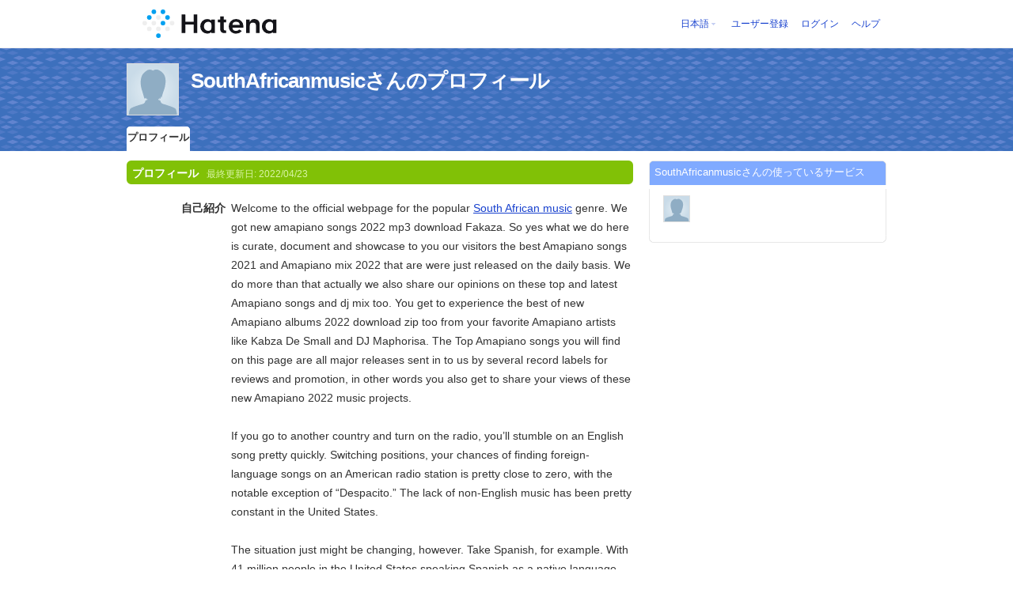

--- FILE ---
content_type: text/html; charset=utf-8
request_url: https://profile.hatena.ne.jp/SouthAfricanmusic/?location=https%3A%2F%2Fprofile.hatena.ne.jp%3A443%2FSouthAfricanmusic%2Fprofile%3Flocale.lang%3Den
body_size: 4752
content:
<!DOCTYPE html PUBLIC "-//W3C//DTD XHTML 1.0 Strict//EN" "http://www.w3.org/TR/xhtml1/DTD/xhtml1-strict.dtd">
<html xmlns="http://www.w3.org/1999/xhtml" xml:lang="ja" lang="ja" data-theme="myprofile"
    data-ten-notify-dimension-change=""
>
  <head>
    <meta http-equiv="Content-Type" content="text/html; charset=utf-8" />
    <meta http-equiv="Content-Style-Type" content="text/css" />
    <meta http-equiv="Content-Script-Type" content="text/javascript" />
    <meta http-equiv="Content-Security-Policy" content="script-src 'self' 'unsafe-eval' 'unsafe-inline' *.hatena.ne.jp *.st-hatena.com *.hatena.com www.googletagmanager.com www.googletagservices.com *.doubleclick.net *.google.com *.google.co.jp www.google-analytics.com" />
    <link rel="stylesheet" href="//www.hatena.ne.jp/css/simple-header.css?20180207">
    <link rel="stylesheet" href="//www.hatena.com/css/hatena/header.css?20180207"><link rel=stylesheet href="//n.hatena.com/css/profile.css?20180207"><link rel="stylesheet" href="//www.hatena.ne.jp/css/theme/default/default.css?20180207"><link rel="stylesheet" href="//www.hatena.ne.jp/css/emoji.css?20180207">
    <link rel=stylesheet href="//cdn.www.st-hatena.com/css/userconfigauth.css?20180207">
    <link rel=icon href="https://profile.hatena.ne.jp/favicon.ico">
    <style type="text/css">
    div#langselector { font-size:100% !important; }
    </style><link rel=author href="http://www.hatena.ne.jp/SouthAfricanmusic/">
    <script type="text/javascript" src="//www.hatena.ne.jp/js/Ten/Ten.js?20180207"></script>
    <script type="text/javascript">
      if (typeof Hatena == 'undefined') Hatena = {};
      if (typeof Hatena.My == 'undefined') Hatena.My = {};Hatena.My.CSSConfig = 'de';
      Hatena.My.BaseURL = 'http://www.hatena.ne.jp/';
      Hatena.My.Author  = 'SouthAfricanmusic';
    </script>

    <script type="text/javascript" src="https://www.hatena.ne.jp/js/Ten/Ten/SubWindow.js"></script>
    <script type="text/javascript" src="//www.hatena.com/js/Hatena/My/MyHatenaCSSChanger.js"></script>
    <script type="text/javascript" src="https://www.hatena.ne.jp/js/Hatena/My/XHR.js"></script>
    <script type="text/javascript" src="https://www.hatena.ne.jp/js/Hatena/My/OthersPreference.js"></script>
    <script type="text/javascript" src="https://www.hatena.ne.jp/js/Hatena/My/FollowSubWindow.js"></script>
    <title>SouthAfricanmusicさんのプロフィール - はてな</title>

    
    <link rel="openid.server" href="https://www.hatena.ne.jp/openid/server" />
    
  </head>
  <body id="hatena-profile">
<!-- Google Tag Manager -->
<noscript><iframe src="//www.googletagmanager.com/ns.html?id=GTM-WPVF7X"
height="0" width="0" style="display:none;visibility:hidden"></iframe></noscript>
<script>(function(w,d,s,l,i){w[l]=w[l]||[];w[l].push({'gtm.start':
new Date().getTime(),event:'gtm.js'});var f=d.getElementsByTagName(s)[0],
j=d.createElement(s),dl=l!='dataLayer'?'&l='+l:'';j.async=true;j.src=
'//www.googletagmanager.com/gtm.js?id='+i+dl;f.parentNode.insertBefore(j,f);
})(window,document,'script','dataLayer','GTM-WPVF7X');</script>
<!-- End Google Tag Manager --><style media="screen and (min-width: 641px)">
  #header {
    height:60px;
    font-size:75%;
    background:#fff;
    border-bottom: 1px solid #f0f0f0;
  }

  #header .service-logo {
    margin-top:8px;
    margin-bottom:9px;
    height:auto;
  }

  #header .service-logo-container {
    flex-grow: 1;
    margin: 0 20px;
  }

  #header .header-window {
    right:7px;
  }

  #header #header-body {
    height: 100%;
    display: flex;
    align-items: center;
  }

  #header ul.service-menu {
    position: inherit;
  }

  #header #username-window {
    right:46px;
  }

  #header form.header-search {
    display:inline-block;
    margin-left:25px;
  }

  #langselector-button span {
    background:url(//www.hatena.com/css/hatena/dropdown.gif) center right no-repeat;
    padding-left:3px;
    padding-right:12px;
    display:block;
    cursor:pointer;
  }

  div#langselector ul li.selected {
    background:#eee;
    margin:0 3px;
    padding-left:4px;
    padding-right:3px;
    font-weight:bold;
  }
</style>

<div id="header">
  <div id="header-body">
    <a href="http://www.hatena.ne.jp/" class="service-logo-container"><img class="service-logo" src="https://www.hatena.ne.jp/images/wwwridge/Hatena-logomark.svg" alt="はてな" title="はてな"></a><ul class="service-menu"><li id="langselector-button"><span><a href="https://n.hatena.ne.jp/setting/locale?location=http%3A%2F%2Fwww.hatena.ne.jp%2Fmy%2F">日本語</a></span></li><li><a href="https://www.hatena.ne.jp/register?location=https%3A%2F%2Fprofile.hatena.ne.jp%3A443%2FSouthAfricanmusic%2Fprofile%3Flocation%3Dhttps%253A%252F%252Fprofile.hatena.ne.jp%253A443%252FSouthAfricanmusic%252Fprofile%253Flocale.lang%253Den&via=201020">ユーザー登録</a></li><li><a href="https://www.hatena.ne.jp/login?location=https%3A%2F%2Fprofile.hatena.ne.jp%3A443%2FSouthAfricanmusic%2Fprofile%3Flocation%3Dhttps%253A%252F%252Fprofile.hatena.ne.jp%253A443%252FSouthAfricanmusic%252Fprofile%253Flocale.lang%253Den&via=201020">ログイン</a></li><li><a href="https://profile.hatena.ne.jp/help">ヘルプ</a></li></ul></div></div>

<div id="user-header">
      <div id="user-header-body">
        <a href="https://profile.hatena.ne.jp/SouthAfricanmusic/?location=https%3A%2F%2Fprofile.hatena.ne.jp%3A443%2FSouthAfricanmusic%2Fprofile%3Flocale.lang%3Den"><img src="https://cdn.profile-image.st-hatena.com/users/SouthAfricanmusic/profile.gif" alt="SouthAfricanmusic" class="userimg" /></a>
        <h1>SouthAfricanmusicさんのプロフィール        </h1>


        <ul class="tab-menu">
          <li class="selected"><a href="https://profile.hatena.ne.jp/SouthAfricanmusic/profile?location=https%3A%2F%2Fprofile.hatena.ne.jp%3A443%2FSouthAfricanmusic%2Fprofile%3Flocale.lang%3Den">プロフィール</a></li>
        </ul>
      </div>
    </div>

  <div id="hatena-body">
    <div id="body">
      <div id="main">

          <h2 style="margin-top:0;">プロフィール<span class="updatetime">最終更新日:
                <time datetime="2022-04-23">2022/04/23</time></span></h2>

          <div class="section">
            <dl class="profile"><dt class="profile-dt">自己紹介                </dt>
                <dd class="profile-dd">
                    <p>Welcome to the official webpage for the popular <a href="https://hiphopkit.com/" rel="nofollow">South African music</a>  genre. We got new amapiano songs 2022 mp3 download Fakaza. So yes what we do here is curate, document and showcase to you our visitors the best Amapiano songs 2021 and Amapiano mix 2022 that are were just released on the daily basis. We do more than that actually we also share our opinions on these top and latest Amapiano songs and dj mix too. You get to experience the best of new Amapiano albums 2022 download zip too from your favorite Amapiano artists like Kabza De Small and DJ Maphorisa. The Top Amapiano songs you will find on this page are all major releases sent in to us by several record labels for reviews and promotion, in other words you also get to share your views of these new Amapiano 2022 music projects.</p>
<br>
<p>If you go to another country and turn on the radio, you’ll stumble on an English song pretty quickly. Switching positions, your chances of finding foreign-language songs on an American radio station is pretty close to zero, with the notable exception of “Despacito.” The lack of non-English music has been pretty constant in the United States.</p>
<br>
<p>The situation just might be changing, however. Take Spanish, for example. With 41 million people in the United States speaking Spanish as a native language, it’s reasonable to expect Spanish to have an impact on the music market. At the least, Latin music impact is growing in this country. Popular hip-hop might still be sung most often in English, yet traces of reggaeton, a genre of music originating in Puerto Rico in the 1990s, can often be heard as well.</p>
<br>
<p>We wanted to learn more about the history of non-English music in the United States, so we decided to take a look at the songs that made it to the top of the Billboard Hot 100. Since mid-1958, Billboard has been the foremost resource for tracking singles in the United States. This gives us over 60 years to work with, and over 1,000 number-one hits. Despite that, only eight foreign-language songs managed to make it to the top of the list. Here, we look at each of them. Scroll to the bottom to listen to our playlist of all the songs, and read on to find out the stories behind them.</p>
<br>
<br>
<p>Website url: <a href="https://hiphopkit.com/" rel="nofollow">https://hiphopkit.com/</a></p>
<p>Email: hiphopkitmedia@gmail.com</p>
<p>Address: Lagos Nigeria</p>
<p>Phone: +2349120010105</p>
<p>Social media: </p>
<p>Facebook: <a href="https://web.facebook.com/hiphopkitcom/" rel="nofollow">https://web.facebook.com/hiphopkitcom/</a></p>
<p>Twitter: <a href="https://twitter.com/hiphopkit_com" rel="nofollow">https://twitter.com/hiphopkit_com</a></p>
<p>Youtube: <a href="https://www.youtube.com/channel/UCCbIMWfk6Kn4LNqKHNhfHZA" rel="nofollow">https://www.youtube.com/channel/UCCbIMWfk6Kn4LNqKHNhfHZA</a></p>
                </dd><dt class="profile-dt">氏名                </dt>
                <dd class="profile-dd">
                    <p>Latest South African music</p>
                </dd>
            </dl>

            <table class="profile">
            </table>
          </div>

      </div><div id="sidebar"><div class="hatena-module">
    <div class="hatena-moduletitle">SouthAfricanmusicさんの使っているサービス</div>
    <div class="hatena-modulebody">
      <div class="medals">
        <a href="https://profile.hatena.ne.jp/SouthAfricanmusic/"><img src="https://cdn.profile-image.st-hatena.com/users/SouthAfricanmusic/profile.gif" alt="SouthAfricanmusic" class="userimg" /></a></div><ul class="hatena-fotolife floatlist"></ul>
    </div>
  </div>
</div>
    </div>
  </div><script src="//www.hatena.com/js/locale-all.js?20180207" type="text/javascript"></script>
    <script src="//www.hatena.com/js/updu/ten-extras.js?20180207" charset=utf-8></script><div id="footer">
        <div id="footmenu"><a href="http://www.hatena.ne.jp/">ホーム</a>
- <a href="http://www.hatena.ne.jp/rule/rule">利用規約</a>
- <a href="http://www.hatena.ne.jp/rule/privacypolicy">プライバシーポリシー</a>
- <a href="//www.hatena.ne.jp/faq/">お問い合わせ</a>- <a href="http://www.hatena.ne.jp/company/tokutei">特定商取引法に基づく表示</a> - <a href="http://www.hatena.ne.jp/company/shikin">資金決済法に基づく表示</a> - <a href="http://developer.hatena.ne.jp/ja/documents/security">セキュリティに関するお問い合わせ</a>
<script type="text/javascript">
  if (typeof Ten == "undefined") {
    document.write('<scr' + 'ipt type="text/javascript" src="//www.hatena.com/js/Ten/Ten.js">' + '</scr' + 'ipt>');
  }
</script>
<script src="//www.hatena.com/js/updu/ten-extras.js" charset=utf-8></script>
<script src="//www.hatena.com/js/updu/locale-all.js" charset=utf-8></script>
<script src="//www.hatena.com/js/header.ja.js" charset="utf-8"></script>
<script src="//www.hatena.com/js/Hatena/LangSelector.js" charset=utf-8></script><div id="langselector" style="display:none;background-color:#ffffff;border:3px solid  #1841CE; padding:1em;text-align:left">
  <div id="langselector-title">表示言語を選択</div>
  <div id="langselector-body">
    <ul>
      <li ><a id="en" href="?locale.lang=en" rel="alternate" hreflang="en">English</a>
      </li>
      <li ><a id="en-gb" href="?locale.lang=en-gb" rel="alternate" hreflang="en-gb">English (UK)</a>
      </li>
      <li ><a id="fr" href="?locale.lang=fr" rel="alternate" hreflang="fr">Français</a>
      </li>
      <li ><a id="es" href="?locale.lang=es" rel="alternate" hreflang="es">Español</a>
      </li>
      <li ><a id="de" href="?locale.lang=de" rel="alternate" hreflang="de">Deutsch</a>
      </li>
      <li ><a id="it" href="?locale.lang=it" rel="alternate" hreflang="it">Italiano</a>
      </li>
      <li  class="selected"><a id="ja" href="?locale.lang=ja" rel="alternate" hreflang="ja">日本語</a>
      </li>
    </ul>
  </div>
</div>
</div>
      </div>
      <script>
        new Ten.Widget.Frame().initDimensionChangeListener();
     </script></body>
</html>
